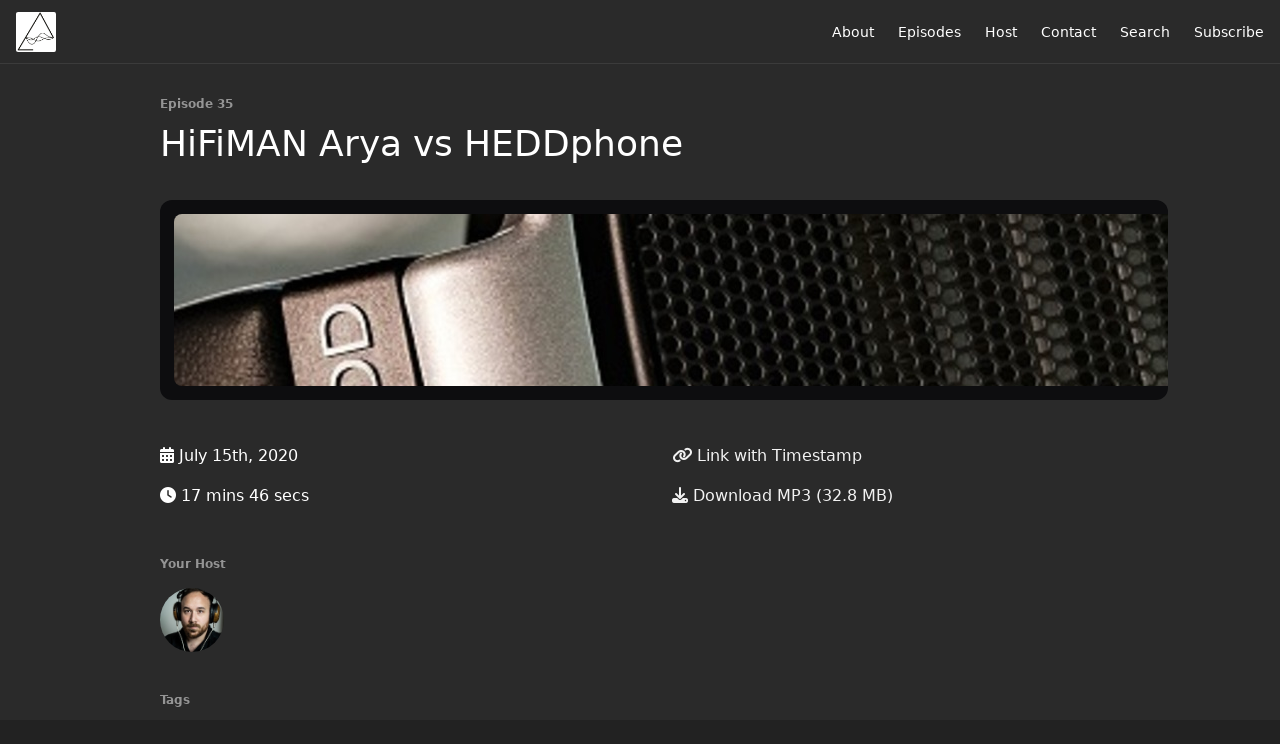

--- FILE ---
content_type: text/html; charset=utf-8
request_url: https://theheadphoneshow.fireside.fm/35
body_size: 3839
content:
<!DOCTYPE html>
<html>
  <head>
    <meta charset="utf-8" />
    <meta content="IE=edge,chrome=1" http-equiv="X-UA-Compatible" />
    <meta content="width=device-width, initial-scale=1" name="viewport" />
    <meta name="generator" content="Fireside 2.1">
    <meta name="title" content="The HEADPHONE Show Episode 35: HiFiMAN Arya vs HEDDphone">
    <title>The HEADPHONE Show Episode 35: HiFiMAN Arya vs HEDDphone</title>
    <!--

        ______________                   ______________
        ___  ____/__(_)_____________________(_)_____  /____
        __  /_   __  /__  ___/  _ \_  ___/_  /_  __  /_  _ \
        _  __/   _  / _  /   /  __/(__  )_  / / /_/ / /  __/
        /_/      /_/  /_/    \___//____/ /_/  \__,_/  \___/

        Fireside v2.1

-->
    <link rel="canonical" href="https://theheadphoneshow.fireside.fm/35">
    <meta name="description" content="">
    <meta name="author" content="Resolve">
    <link rel="alternate" type="application/rss+xml" title="The HEADPHONE Show RSS Feed" href="https://feeds.fireside.fm/theheadphoneshow/rss" />
    <link rel="alternate" title="The HEADPHONE Show JSON Feed" type="application/json" href="https://theheadphoneshow.fireside.fm/json" />

    <link rel="shortcut icon" type="image/png" href="https://media24.fireside.fm/file/fireside-images-2024/podcasts/images/0/0bb5e869-4586-4c62-a7bf-92804592d082/favicon.png?v=4" />
    <link rel="apple-touch-icon" type="image/png" href="https://media24.fireside.fm/file/fireside-images-2024/podcasts/images/0/0bb5e869-4586-4c62-a7bf-92804592d082/touch_icon_iphone.png?v=4" sizes="57x57" />
    <link rel="apple-touch-icon" type="image/png" href="https://media24.fireside.fm/file/fireside-images-2024/podcasts/images/0/0bb5e869-4586-4c62-a7bf-92804592d082/touch_icon_iphone.png?v=4" sizes="114x114" />
    <link rel="apple-touch-icon" type="image/png" href="https://media24.fireside.fm/file/fireside-images-2024/podcasts/images/0/0bb5e869-4586-4c62-a7bf-92804592d082/touch_icon_ipad.png?v=4" sizes="72x72" />
    <link rel="apple-touch-icon" type="image/png" href="https://media24.fireside.fm/file/fireside-images-2024/podcasts/images/0/0bb5e869-4586-4c62-a7bf-92804592d082/touch_icon_ipad.png?v=4" sizes="144x144" />

      <link rel="stylesheet" media="all" href="https://a.fireside.fm/assets/v1/themes/minimal-dark-1fe8143244808d3911a61d5992772a0a2e8d5d3e03af024eb624c16bdf59b1a4.css" data-turbolinks-track="true" />

    <meta name="csrf-param" content="authenticity_token" />
<meta name="csrf-token" content="jTXMe3PmdfloVYPh3btfbc53UOgyWC6sbJi4Fxq5b37EINuUz7KhFeM1CHWu7KCSk3hlZnWCbcv_KDL-hhQWYQ" />
    
    
    <script src="https://a.fireside.fm/assets/v1/sub-2fc9f7c040bd4f21d2448c82e2f985c50d3304f3892dd254273e92a54f2b9434.js" data-turbolinks-track="true"></script>
    

    


      <meta property="fb:app_id" content="373240746396508">
  <meta property="og:title" content="HiFiMAN Arya vs HEDDphone" />
  <meta property="og:url" content="https://theheadphoneshow.fireside.fm/35" />
  <meta property="og:type" content="website" />
  <meta property="og:description" content="" />
  <meta property="og:audio:secure_url" content="https://aphid.fireside.fm/d/1437767933/0bb5e869-4586-4c62-a7bf-92804592d082/afe01bf0-9a27-4afa-9891-07c64242dc4a.mp3" />
  <meta property="og:audio:type" content="audio/vnd.facebook.bridge" />
  <meta property="og:site_name" content="The HEADPHONE Show" />
  <meta property="og:image" content="https://media24.fireside.fm/file/fireside-images-2024/podcasts/images/0/0bb5e869-4586-4c62-a7bf-92804592d082/episodes/a/afe01bf0-9a27-4afa-9891-07c64242dc4a/cover_medium.jpg?v=1" />
  <meta property="og:imageWidth" content="1400" />
  <meta property="og:imageHeight" content="1400" />

    	<meta name="twitter:card" content="player" />
  <meta name="twitter:player" content="https://player.fireside.fm/v2/W_YNtlhU+rA2jdSnw/twitter" />
  <meta name="twitter:player:width" content="290" />
  <meta name="twitter:player:height" content="58" />
  <meta name="twitter:player:stream" content="https://aphid.fireside.fm/d/1437767933/0bb5e869-4586-4c62-a7bf-92804592d082/afe01bf0-9a27-4afa-9891-07c64242dc4a.mp3" />
  <meta name="twitter:player:stream:content_type" content="audio/mpeg" />
  <meta name="twitter:site" content="@firesidefm">
  <meta name="twitter:url" content="https://theheadphoneshow.fireside.fm/35">
  <meta name="twitter:title" content="Episode 35: HiFiMAN Arya vs HEDDphone">
  <meta name="twitter:description" content="">
  <meta name="twitter:image" content="https://media24.fireside.fm/file/fireside-images-2024/podcasts/images/0/0bb5e869-4586-4c62-a7bf-92804592d082/episodes/a/afe01bf0-9a27-4afa-9891-07c64242dc4a/cover_medium.jpg?v=1">

  </head>
    <body>
    
<div id="fb-root"></div>

<header class="fixed-header">
  <a class="fixed-header-logo" href="https://theheadphoneshow.fireside.fm">
    <img id="cover-small" src="https://media24.fireside.fm/file/fireside-images-2024/podcasts/images/0/0bb5e869-4586-4c62-a7bf-92804592d082/cover_small.jpg?v=4" />
</a>  <div class="fixed-header-hamburger">
    <span></span>
    <span></span>
    <span></span>
  </div>
  <ul class="fixed-header-nav">

      <li><a href="/about">About</a></li>

    <li><a href="/episodes">Episodes</a></li>

      <li><a href="/hosts">Host</a></li>


      <li><a href="/contact">Contact</a></li>


      <li><a href="/search">Search</a></li>




    <li><a href="/subscribe">Subscribe</a></li>
  </ul>
</header>


<main>
  


<header class="hero">
  <div class="hero-columns">
    <div class="hero-info">
        <h5>Episode 35</h5>
      <h1>HiFiMAN Arya vs HEDDphone</h1>

      <div class="episode-details">
          <iframe src="https://player.fireside.fm/v3/W_YNtlhU+rA2jdSnw?theme=dark" width="100%" height="200" frameborder="0" scrolling="no" style="border-radius: 8px;"></iframe>
      </div>
      <div class="columns">
        <div class="column">
          <p>
            <i class="fas fa-calendar-alt" aria-hidden="true"></i>
            July 15th, 2020
          </p>
          <p>
            <i class="fas fa-clock" aria-hidden="true"></i>
            17 mins 46 secs
          </p>
        </div>
        <div class="column">
            <p>
              <a id="timestamp_link" href="/35?t=0"><i class="fas fa-link" aria-hidden="true"></i> Link with Timestamp</a>
            </p>
            <p>
              <a href="https://aphid.fireside.fm/d/1437767933/0bb5e869-4586-4c62-a7bf-92804592d082/afe01bf0-9a27-4afa-9891-07c64242dc4a.mp3"><i class="fas fa-download" aria-hidden="true"></i> Download MP3 (32.8 MB)</a>
            </p>
        </div>
      </div>
      <div class="columns">
        <div class="column">
          <h5>
            Your Host
          </h5>
          <ul class="episode-hosts">
              <li>
                <a title="Resolve" href="/hosts/resolve">
                  <img src="https://media24.fireside.fm/file/fireside-images-2024/podcasts/images/0/0bb5e869-4586-4c62-a7bf-92804592d082/hosts/a/a588ca20-0e22-4442-bb3d-b0cb9bad5be1/avatar_small.jpg?v=0" />
</a>              </li>
          </ul>
        </div>
        <div class="column">
        </div>
      </div>
        <h5>Tags</h5>
        <div class="tags">
            <a class="tag" href="/tags/high%20end%20headphones"><i class="fas fa-tag" aria-hidden="true"></i> high end headphones</a>
            <a class="tag" href="/tags/headphones"><i class="fas fa-tag" aria-hidden="true"></i> headphones</a>
            <a class="tag" href="/tags/dac"><i class="fas fa-tag" aria-hidden="true"></i> dac</a>
            <a class="tag" href="/tags/audio"><i class="fas fa-tag" aria-hidden="true"></i> audio</a>
            <a class="tag" href="/tags/amp"><i class="fas fa-tag" aria-hidden="true"></i> amp</a>
        </div>
    </div>
  </div>
</header>

<nav class="links link-list-inline-row">
  <ul>
      <li><a class="btn btn--small" href="https://feeds.fireside.fm/theheadphoneshow/rss"><i class="fas fa-rss" aria-hidden="true"></i> RSS</a></li>
      <li><a class="btn btn--small" href="https://open.spotify.com/show/1kjx0cMQSyQwnhBtAP3bLx?si=4-C1QCH_Q_m-dFLzQndXwg"><i class="fab fa-spotify" aria-hidden="true"></i> Spotify</a></li>
      <li>
    <a href="#share_modal" class="btn btn--small" data-modal><i class="fas fa-share-square fa-fw" aria-hidden="true"></i> Share</a>
  </li>

  </ul>
</nav>


<section class="split">
  <div class="split-primary prose">
    <header class="section-header">
      <h3>
        About this Episode
      </h3>
    </header>

    



  </div>

  <aside class="split-secondary">
  </aside>
</section>


  <nav class="episode-nav">
      <a class="btn" href="/34">← Previous episode</a>
      <a class="btn" href="/34">Next episode →</a>
  </nav>
</main>

<footer class="footer">
  <h5 class="footer-title">
    <strong>
      The HEADPHONE Show
    </strong>
  </h5>
  <ul class="footer-nav">
      <li><a href="/about">About</a></li>

    <li><a href="/episodes">Episodes</a></li>

      <li><a href="/hosts">Host</a></li>


      <li><a href="/contact">Contact</a></li>


      <li><a href="/search">Search</a></li>




    <li><a href="/subscribe">Subscribe</a></li>
  </ul>
</footer>


<div id="share_modal" class="modal">
  <header class="modal-header">
    Share This Episode
  </header>
  <div class="modal-content">
    <form action="#" accept-charset="UTF-8" method="post"><input type="hidden" name="authenticity_token" value="1b4vus4wp5znaYaqe_vuMT3pVHmfM4Nfa618B5BCbLLSAqNdp3Mf9mkiQ5uG4WJfvBxDBDumcs5plo13j4qEHA" autocomplete="off" />
      <h5>Episode Link</h5>
      <input type="text" name="share_url" id="share_url" value="https://theheadphoneshow.fireside.fm/35" />
      <p>A direct link to this episode page.</p>

      <h5>Embeddable Audio Player</h5>
      <input type="text" name="embed" id="embed" value="&lt;iframe src=&quot;https://player.fireside.fm/v3/W_YNtlhU+rA2jdSnw?theme=dark&quot; width=&quot;100%&quot; height=&quot;200&quot; frameborder=&quot;0&quot; scrolling=&quot;no&quot; style=&quot;border-radius: 8px;&quot;&gt;&lt;/iframe&gt;" />
      <p>Paste this code to embed an HTML5 audio player with controls.</p>
      <h5>Download URL</h5>
      <input type="text" name="share_url" id="share_url" value="https://aphid.fireside.fm/d/1437767933/0bb5e869-4586-4c62-a7bf-92804592d082/afe01bf0-9a27-4afa-9891-07c64242dc4a.mp3" />
      <p>Useful if you want to create a direct download link, embed in your own player, post from another publishing engine, link to from Patreon, etc.'</p>
</form>    <h5>Social Network Quick Links</h5>
    <div class="modal-share">
      <a class="twitter-share-button"
        data-size="large"
        data-url="https://theheadphoneshow.fireside.fm/35"
        data-via="firesidefm"
        href="https://twitter.com/intent/tweet?text=I%27m+listening+to+The+HEADPHONE+Show+Episode+35%3A+HiFiMAN+Arya+vs+HEDDphone">
        Tweet</a>

      <div class="fb-share-button"
        data-href="https://theheadphoneshow.fireside.fm/35"
        data-layout="button"
        data-size="large">
      </div>
    </div>
  </div>
</div>


<script>
  // Get the timecode (in seconds) from the URL
  var seconds = getUrlParameter('t');

  $(function() {
    // Create a new instance of the MediaElement Player
    $('#audio_player').mediaelementplayer({
      audioHeight: 40,
      startVolume: 1.0,
      alwaysShowHours: true,
      features: ['playpause','progress','current','|','duration','volume','speed'],
      success: function(mediaElement, originalNode) {
        mediaElement.addEventListener('loadeddata', function() {
          // Player is ready
          // Set the playhead based on URL parameters
          if (parseInt(seconds) > 0) {
            mediaElement.setCurrentTime(parseInt(seconds));
          }
        }, false);

        // When the user actually presses play, send a request to Aphid to track
        // the play and update the play-count in a more accurate fashion.
        // This avoids the false-downloads that Safari generates on page-load.
        var playcount = 0;
        mediaElement.addEventListener('playing', function() {
          if (playcount==0) {
            jQuery.get("https://aphid.fireside.fm/d/1437767933/0bb5e869-4586-4c62-a7bf-92804592d082/afe01bf0-9a27-4afa-9891-07c64242dc4a.mp3");
            playcount += 1;
          }
        }, false);

        // Listener to update the Link with Timecode URL
        mediaElement.addEventListener('timeupdate', function(e) {
          $("#timestamp_link").prop("href", "/35?t=" + parseInt(mediaElement.currentTime));
        }, false);
      }
    });

    // Activate modals
    $('a[data-modal]').click(function(event) {
      $(this).modal({
        fadeDuration: 100,
      });
      return false;
    });
  });

  // Twitter Share code
  window.twttr = (function(d, s, id) {
    var js, fjs = d.getElementsByTagName(s)[0],
      t = window.twttr || {};
    if (d.getElementById(id)) return t;
    js = d.createElement(s);
    js.id = id;
    js.src = "https://platform.twitter.com/widgets.js";
    fjs.parentNode.insertBefore(js, fjs);

    t._e = [];
    t.ready = function(f) {
      t._e.push(f);
    };

    return t;
  }(document, "script", "twitter-wjs"));

  // Facebook Share Code
  (function(d, s, id) {
    var js, fjs = d.getElementsByTagName(s)[0];
    if (d.getElementById(id)) return;
    js = d.createElement(s); js.id = id;
    js.src = "//connect.facebook.net/en_US/sdk.js#xfbml=1&version=v2.7&appId=199922820059602";
    fjs.parentNode.insertBefore(js, fjs);
	}(document, 'script', 'facebook-jssdk'));

</script>

    <footer class="site-footer">
  <a title="Powered by Fireside" class="fireside-link" href="https://fireside.fm">
    <img style="margin-bottom: .5em;" src="https://a.fireside.fm/assets/v1/logo/logo-256x256-cb70064014cf3a936afe95853012c1386e4be20a9e7ac677316e591a99fb2999.png" />
    <span>Powered by Fireside</span>
</a></footer>

    
  </body>
</html>


--- FILE ---
content_type: text/html; charset=utf-8
request_url: https://player.fireside.fm/v3/W_YNtlhU+rA2jdSnw?theme=dark
body_size: 3231
content:
<!DOCTYPE html>
<html lang="en">
  <head>
    <meta charset="utf-8">
    <meta http-equiv="X-UA-Compatible" content="IE=edge,chrome=1">
    <meta name="viewport" content="width=device-width, initial-scale=1">
    <meta name="description" content="Powerful podcast hosting and analytics. By podcasters, for podcasters.">
    <meta name="author" content="Very Good Software, LLC">
    <meta name="copyright" content="Very Good Software, LLC">
    <link rel="icon" href="/favicon.ico">
    <title>Fireside</title>
    <link rel="stylesheet" media="all" href="https://a.fireside.fm/assets/v2/ember-7078829a5b54642b927701a5d07d2a06724857f58fc986083a8464df3af6993e.css" />
  </head>
  <body class="ember-embed" data-theme="dark">
    
<div class="ember-player"
     data-ember-player
     data-theme="dark"
     data-audio-src="https://media24.fireside.fm/file/fireside-audio-2024/podcasts/audio/0/0bb5e869-4586-4c62-a7bf-92804592d082/episodes/a/afe01bf0-9a27-4afa-9891-07c64242dc4a/afe01bf0-9a27-4afa-9891-07c64242dc4a.mp3"
     data-download-url="https://aphid.fireside.fm/d/1437767933/0bb5e869-4586-4c62-a7bf-92804592d082/afe01bf0-9a27-4afa-9891-07c64242dc4a.mp3"
     data-duration="1066"
     data-share-url="/35"
     data-start-time="0"
     data-published="true"
     >


  <div class="ember-player__artwork">
    <a href="https://theheadphoneshow.fireside.fm/35" target="_parent" class="ember-player__artwork-link">
      <img src="https://media24.fireside.fm/file/fireside-images-2024/podcasts/images/0/0bb5e869-4586-4c62-a7bf-92804592d082/episodes/a/afe01bf0-9a27-4afa-9891-07c64242dc4a/cover_medium.jpg?v=1"
           alt="HiFiMAN Arya vs HEDDphone"
           class="ember-player__artwork-img"
           loading="lazy" />
    </a>
  </div>

  <div class="ember-player__compact">
    <div class="ember-player__compact-row1">
      <div class="ember-player__compact-artwork">
        <a href="https://theheadphoneshow.fireside.fm/35" target="_parent">
          <img src="https://media24.fireside.fm/file/fireside-images-2024/podcasts/images/0/0bb5e869-4586-4c62-a7bf-92804592d082/episodes/a/afe01bf0-9a27-4afa-9891-07c64242dc4a/cover_medium.jpg?v=1"
               alt="HiFiMAN Arya vs HEDDphone"
               loading="lazy" />
        </a>
      </div>
      <div class="ember-player__compact-info">
        <a href="https://theheadphoneshow.fireside.fm" target="_parent" class="ember-player__compact-podcast">
          The HEADPHONE Show
        </a>
        <a href="https://theheadphoneshow.fireside.fm/35" target="_parent" class="ember-player__compact-episode">
          Episode 35: HiFiMAN Arya vs HEDDphone
        </a>
      </div>
    </div>
    <div class="ember-player__compact-row2">
      <button type="button"
              class="ember-player__compact-play"
              aria-label="Play or Pause"
              data-ember-play>
        <svg class="ember-player__icon ember-player__icon--play" viewBox="0 0 24 24" fill="currentColor">
          <path d="M8 6.82v10.36c0 .79.87 1.27 1.54.84l8.14-5.18c.62-.39.62-1.29 0-1.69L9.54 5.98C8.87 5.55 8 6.03 8 6.82z"/>
        </svg>
        <svg class="ember-player__icon ember-player__icon--pause" viewBox="0 0 24 24" fill="currentColor">
          <path d="M6 4h4v16H6V4zm8 0h4v16h-4V4z"/>
        </svg>
      </button>
      <div class="ember-player__compact-progress">
        <div class="ember-player__progress" data-ember-progress-compact>
          <div class="ember-player__progress-bar" data-ember-progress-bar-compact></div>
          <div class="ember-player__progress-buffered" data-ember-progress-buffered-compact></div>
        </div>
      </div>
    </div>
    <div class="ember-player__compact-row3">
      <button type="button"
              class="ember-player__btn ember-player__btn--skip"
              aria-label="Skip back 15 seconds"
              data-ember-skip="-15">
        <svg viewBox="0 0 24 24" fill="currentColor">
          <path d="M12 5V1L7 6l5 5V7c3.31 0 6 2.69 6 6s-2.69 6-6 6-6-2.69-6-6H4c0 4.42 3.58 8 8 8s8-3.58 8-8-3.58-8-8-8z"/>
          <text x="12" y="15" text-anchor="middle" font-size="6" font-weight="bold">15</text>
        </svg>
      </button>
      <button type="button"
              class="ember-player__btn ember-player__btn--speed"
              aria-label="Playback speed"
              data-ember-speed>
        <span data-ember-speed-value>1x</span>
      </button>
      <button type="button"
              class="ember-player__btn ember-player__btn--skip"
              aria-label="Skip forward 15 seconds"
              data-ember-skip="15">
        <svg viewBox="0 0 24 24" fill="currentColor">
          <path d="M12 5V1l5 5-5 5V7c-3.31 0-6 2.69-6 6s2.69 6 6 6 6-2.69 6-6h2c0 4.42-3.58 8-8 8s-8-3.58-8-8 3.58-8 8-8z"/>
          <text x="12" y="15" text-anchor="middle" font-size="6" font-weight="bold">15</text>
        </svg>
      </button>
      <button type="button"
              class="ember-player__btn ember-player__btn--volume"
              aria-label="Volume"
              data-ember-volume-btn>
        <svg class="ember-player__icon--volume-on" viewBox="0 0 24 24" fill="currentColor">
          <path d="M3 9v6h4l5 5V4L7 9H3zm13.5 3c0-1.77-1.02-3.29-2.5-4.03v8.05c1.48-.73 2.5-2.25 2.5-4.02zM14 3.23v2.06c2.89.86 5 3.54 5 6.71s-2.11 5.85-5 6.71v2.06c4.01-.91 7-4.49 7-8.77s-2.99-7.86-7-8.77z"/>
        </svg>
        <svg class="ember-player__icon--volume-muted" viewBox="0 0 24 24" fill="currentColor">
          <path d="M16.5 12c0-1.77-1.02-3.29-2.5-4.03v2.21l2.45 2.45c.03-.2.05-.41.05-.63zm2.5 0c0 .94-.2 1.82-.54 2.64l1.51 1.51C20.63 14.91 21 13.5 21 12c0-4.28-2.99-7.86-7-8.77v2.06c2.89.86 5 3.54 5 6.71zM4.27 3L3 4.27 7.73 9H3v6h4l5 5v-6.73l4.25 4.25c-.67.52-1.42.93-2.25 1.18v2.06c1.38-.31 2.63-.95 3.69-1.81L19.73 21 21 19.73l-9-9L4.27 3zM12 4L9.91 6.09 12 8.18V4z"/>
        </svg>
      </button>
    </div>
    <div class="ember-player__compact-row4">
      <button type="button" class="ember-player__action-link" data-ember-subscribe>Subscribe</button>
      <span class="ember-player__action-separator">•</span>
      <button type="button" class="ember-player__action-link" data-ember-share>Share</button>
        <a href="https://fireside.fm/" target="_parent" class="ember-player__branding" title="Powered by Fireside">
            <img alt="Powered by Fireside" class="ember-player__branding-img" src="https://a.fireside.fm/assets/v1/logo/logo-for-dark-bc33624961ff9b2bd6ad84fb4dcb8ec47be7e13261d4df30b3dc840e6ed6e26c.png" />
        </a>
    </div>
  </div>

  <div class="ember-player__main">
    <div class="ember-player__info">
      <a href="https://theheadphoneshow.fireside.fm" target="_parent" class="ember-player__podcast-title">
        The HEADPHONE Show
      </a>
      <a href="https://theheadphoneshow.fireside.fm/35" target="_parent" class="ember-player__episode-title">
        Episode 35: HiFiMAN Arya vs HEDDphone
      </a>
    </div>

    <div class="ember-player__controls">
      <button type="button"
              class="ember-player__play-btn ember-player__play-btn--full"
              aria-label="Play or Pause"
              data-ember-play>
        <svg class="ember-player__icon ember-player__icon--play" viewBox="0 0 24 24" fill="currentColor">
          <path d="M8 6.82v10.36c0 .79.87 1.27 1.54.84l8.14-5.18c.62-.39.62-1.29 0-1.69L9.54 5.98C8.87 5.55 8 6.03 8 6.82z"/>
        </svg>
        <svg class="ember-player__icon ember-player__icon--pause" viewBox="0 0 24 24" fill="currentColor">
          <path d="M6 4h4v16H6V4zm8 0h4v16h-4V4z"/>
        </svg>
      </button>

      <div class="ember-player__progress-wrapper ember-player__progress-wrapper--full">
        <div class="ember-player__progress" data-ember-progress>
          <div class="ember-player__progress-bar" data-ember-progress-bar></div>
          <div class="ember-player__progress-buffered" data-ember-progress-buffered></div>
        </div>
      </div>

      <div class="ember-player__time">
        <span class="ember-player__time-current" data-ember-time-current>00:00</span>
        <span class="ember-player__time-separator">/</span>
        <span class="ember-player__time-duration" data-ember-time-duration>17:46</span>
      </div>
    </div>

    <div class="ember-player__secondary-controls">
      <button type="button"
              class="ember-player__btn ember-player__btn--skip"
              aria-label="Skip back 15 seconds"
              data-ember-skip="-15">
        <svg viewBox="0 0 24 24" fill="currentColor">
          <path d="M12 5V1L7 6l5 5V7c3.31 0 6 2.69 6 6s-2.69 6-6 6-6-2.69-6-6H4c0 4.42 3.58 8 8 8s8-3.58 8-8-3.58-8-8-8z"/>
          <text x="12" y="15" text-anchor="middle" font-size="6" font-weight="bold">15</text>
        </svg>
      </button>

      <button type="button"
              class="ember-player__btn ember-player__btn--speed"
              aria-label="Playback speed"
              data-ember-speed>
        <span data-ember-speed-value>1x</span>
      </button>

      <button type="button"
              class="ember-player__btn ember-player__btn--skip"
              aria-label="Skip forward 15 seconds"
              data-ember-skip="15">
        <svg viewBox="0 0 24 24" fill="currentColor">
          <path d="M12 5V1l5 5-5 5V7c-3.31 0-6 2.69-6 6s2.69 6 6 6 6-2.69 6-6h2c0 4.42-3.58 8-8 8s-8-3.58-8-8 3.58-8 8-8z"/>
          <text x="12" y="15" text-anchor="middle" font-size="6" font-weight="bold">15</text>
        </svg>
      </button>

      <button type="button"
              class="ember-player__btn ember-player__btn--volume"
              aria-label="Volume"
              data-ember-volume-btn>
        <svg class="ember-player__icon--volume-on" viewBox="0 0 24 24" fill="currentColor">
          <path d="M3 9v6h4l5 5V4L7 9H3zm13.5 3c0-1.77-1.02-3.29-2.5-4.03v8.05c1.48-.73 2.5-2.25 2.5-4.02zM14 3.23v2.06c2.89.86 5 3.54 5 6.71s-2.11 5.85-5 6.71v2.06c4.01-.91 7-4.49 7-8.77s-2.99-7.86-7-8.77z"/>
        </svg>
        <svg class="ember-player__icon--volume-muted" viewBox="0 0 24 24" fill="currentColor">
          <path d="M16.5 12c0-1.77-1.02-3.29-2.5-4.03v2.21l2.45 2.45c.03-.2.05-.41.05-.63zm2.5 0c0 .94-.2 1.82-.54 2.64l1.51 1.51C20.63 14.91 21 13.5 21 12c0-4.28-2.99-7.86-7-8.77v2.06c2.89.86 5 3.54 5 6.71zM4.27 3L3 4.27 7.73 9H3v6h4l5 5v-6.73l4.25 4.25c-.67.52-1.42.93-2.25 1.18v2.06c1.38-.31 2.63-.95 3.69-1.81L19.73 21 21 19.73l-9-9L4.27 3zM12 4L9.91 6.09 12 8.18V4z"/>
        </svg>
      </button>

      <div class="ember-player__volume-slider" data-ember-volume-slider hidden>
        <input type="range" min="0" max="100" value="80" class="ember-player__volume-input" data-ember-volume-input aria-label="Volume">
      </div>
    </div>

    <div class="ember-player__action-row">
      <button type="button" class="ember-player__action-link" data-ember-subscribe>Subscribe</button>
      <span class="ember-player__action-separator">•</span>
      <button type="button" class="ember-player__action-link" data-ember-share>Share</button>
        <a href="https://fireside.fm/" target="_parent" class="ember-player__branding" title="Powered by Fireside">
            <img alt="Powered by Fireside" class="ember-player__branding-img" src="https://a.fireside.fm/assets/v1/logo/logo-for-dark-bc33624961ff9b2bd6ad84fb4dcb8ec47be7e13261d4df30b3dc840e6ed6e26c.png" />
        </a>
    </div>
  </div>

  <div class="ember-player__share-modal" data-ember-share-modal hidden>
    <div class="ember-player__share-modal-content">
      <button type="button" class="ember-player__share-close" data-ember-share-close aria-label="Close">
        <svg viewBox="0 0 24 24" fill="currentColor">
          <path d="M19 6.41L17.59 5 12 10.59 6.41 5 5 6.41 10.59 12 5 17.59 6.41 19 12 13.41 17.59 19 19 17.59 13.41 12z"/>
        </svg>
      </button>

      <h3 class="ember-player__share-title">Share Episode</h3>

      <div class="ember-player__share-fields">
        <div class="ember-player__share-field">
          <label class="ember-player__share-label">Episode Link</label>
          <div class="ember-player__share-input-wrapper">
            <input type="text"
                   class="ember-player__share-input"
                   value="https://theheadphoneshow.fireside.fm/35"
                   readonly
                   data-ember-share-link>
            <button type="button" class="ember-player__share-copy" data-ember-copy="link" aria-label="Copy to clipboard">
              <svg viewBox="0 0 24 24" fill="currentColor">
                <path d="M16 1H4c-1.1 0-2 .9-2 2v14h2V3h12V1zm3 4H8c-1.1 0-2 .9-2 2v14c0 1.1.9 2 2 2h11c1.1 0 2-.9 2-2V7c0-1.1-.9-2-2-2zm0 16H8V7h11v14z"/>
              </svg>
            </button>
          </div>
        </div>

        <div class="ember-player__share-field">
          <label class="ember-player__share-label">Embed Code</label>
          <div class="ember-player__share-input-wrapper">
            <input type="text"
                   class="ember-player__share-input"
                   value="&lt;iframe src=&quot;https://player.fireside.fm/v3/W_YNtlhU+rA2jdSnw?theme=dark&quot; width=&quot;100%&quot; height=&quot;200&quot; frameborder=&quot;0&quot; scrolling=&quot;no&quot; style=&quot;border-radius: 8px;&quot;&gt;&lt;/iframe&gt;"
                   readonly
                   data-ember-embed-code>
            <button type="button" class="ember-player__share-copy" data-ember-copy="embed" aria-label="Copy to clipboard">
              <svg viewBox="0 0 24 24" fill="currentColor">
                <path d="M16 1H4c-1.1 0-2 .9-2 2v14h2V3h12V1zm3 4H8c-1.1 0-2 .9-2 2v14c0 1.1.9 2 2 2h11c1.1 0 2-.9 2-2V7c0-1.1-.9-2-2-2zm0 16H8V7h11v14z"/>
              </svg>
            </button>
          </div>
        </div>
      </div>

      <div class="ember-player__share-links">
        <a href="https://twitter.com/intent/tweet?text=HiFiMAN+Arya+vs+HEDDphone+-+The+HEADPHONE+Show&url=https%3A%2F%2Ftheheadphoneshow.fireside.fm%2F35"
           target="_blank"
           class="ember-player__share-link">
          <svg viewBox="0 0 24 24" fill="currentColor">
            <path d="M18.244 2.25h3.308l-7.227 8.26 8.502 11.24H16.17l-5.214-6.817L4.99 21.75H1.68l7.73-8.835L1.254 2.25H8.08l4.713 6.231zm-1.161 17.52h1.833L7.084 4.126H5.117z"/>
          </svg>
          Twitter
        </a>

        <a href="https://www.facebook.com/sharer/sharer.php?u=https%3A%2F%2Ftheheadphoneshow.fireside.fm%2F35"
           target="_blank"
           class="ember-player__share-link">
          <svg viewBox="0 0 24 24" fill="currentColor">
            <path d="M24 12.073c0-6.627-5.373-12-12-12s-12 5.373-12 12c0 5.99 4.388 10.954 10.125 11.854v-8.385H7.078v-3.47h3.047V9.43c0-3.007 1.792-4.669 4.533-4.669 1.312 0 2.686.235 2.686.235v2.953H15.83c-1.491 0-1.956.925-1.956 1.874v2.25h3.328l-.532 3.47h-2.796v8.385C19.612 23.027 24 18.062 24 12.073z"/>
          </svg>
          Facebook
        </a>

        <a href="https://aphid.fireside.fm/d/1437767933/0bb5e869-4586-4c62-a7bf-92804592d082/afe01bf0-9a27-4afa-9891-07c64242dc4a.mp3" target="_parent" class="ember-player__share-link" download>
          <svg viewBox="0 0 24 24" fill="currentColor">
            <path d="M19 9h-4V3H9v6H5l7 7 7-7zM5 18v2h14v-2H5z"/>
          </svg>
          Download
        </a>

      </div>
    </div>
  </div>

  <div class="ember-player__subscribe-modal" data-ember-subscribe-modal hidden>
    <div class="ember-player__subscribe-modal-content">
      <div class="ember-player__subscribe-header">
        <h3 class="ember-player__subscribe-title">Subscribe</h3>

        <div class="ember-player__subscribe-rss">
          <input type="text"
                 class="ember-player__subscribe-rss-input"
                 value="https://feeds.fireside.fm/theheadphoneshow/rss"
                 readonly
                 data-ember-rss-link>
          <button type="button" class="ember-player__subscribe-rss-copy" data-ember-copy="rss" aria-label="Copy RSS feed URL">
            <svg viewBox="0 0 24 24" fill="currentColor">
              <path d="M16 1H4c-1.1 0-2 .9-2 2v14h2V3h12V1zm3 4H8c-1.1 0-2 .9-2 2v14c0 1.1.9 2 2 2h11c1.1 0 2-.9 2-2V7c0-1.1-.9-2-2-2zm0 16H8V7h11v14z"/>
            </svg>
          </button>
        </div>

        <button type="button" class="ember-player__subscribe-close" data-ember-subscribe-close aria-label="Close">
          <svg viewBox="0 0 24 24" fill="currentColor">
            <path d="M19 6.41L17.59 5 12 10.59 6.41 5 5 6.41 10.59 12 5 17.59 6.41 19 12 13.41 17.59 19 19 17.59 13.41 12z"/>
          </svg>
        </button>
      </div>

      <div class="ember-player__subscribe-links">

          <a href="https://open.spotify.com/show/1kjx0cMQSyQwnhBtAP3bLx?si=4-C1QCH_Q_m-dFLzQndXwg" target="_blank" class="ember-player__subscribe-link">
            <svg viewBox="0 0 24 24" fill="currentColor">
              <path d="M12 0C5.4 0 0 5.4 0 12s5.4 12 12 12 12-5.4 12-12S18.66 0 12 0zm5.521 17.34c-.24.359-.66.48-1.021.24-2.82-1.74-6.36-2.101-10.561-1.141-.418.122-.779-.179-.899-.539-.12-.421.18-.78.54-.9 4.56-1.021 8.52-.6 11.64 1.32.42.18.479.659.301 1.02zm1.44-3.3c-.301.42-.841.6-1.262.3-3.239-1.98-8.159-2.58-11.939-1.38-.479.12-1.02-.12-1.14-.6-.12-.48.12-1.021.6-1.141C9.6 9.9 15 10.561 18.72 12.84c.361.181.54.78.241 1.2zm.12-3.36C15.24 8.4 8.82 8.16 5.16 9.301c-.6.179-1.2-.181-1.38-.721-.18-.601.18-1.2.72-1.381 4.26-1.26 11.28-1.02 15.721 1.621.539.3.719 1.02.419 1.56-.299.421-1.02.599-1.559.3z"/>
            </svg>
            Spotify
          </a>





      </div>
    </div>
  </div>

</div>


    <script src="https://a.fireside.fm/assets/v2/embed/ember-d00c89ccf9962c770f8264103a199e75ca975ba6fe15e12fe3a83c1420775eae.js" defer="defer"></script>
  </body>
</html>
